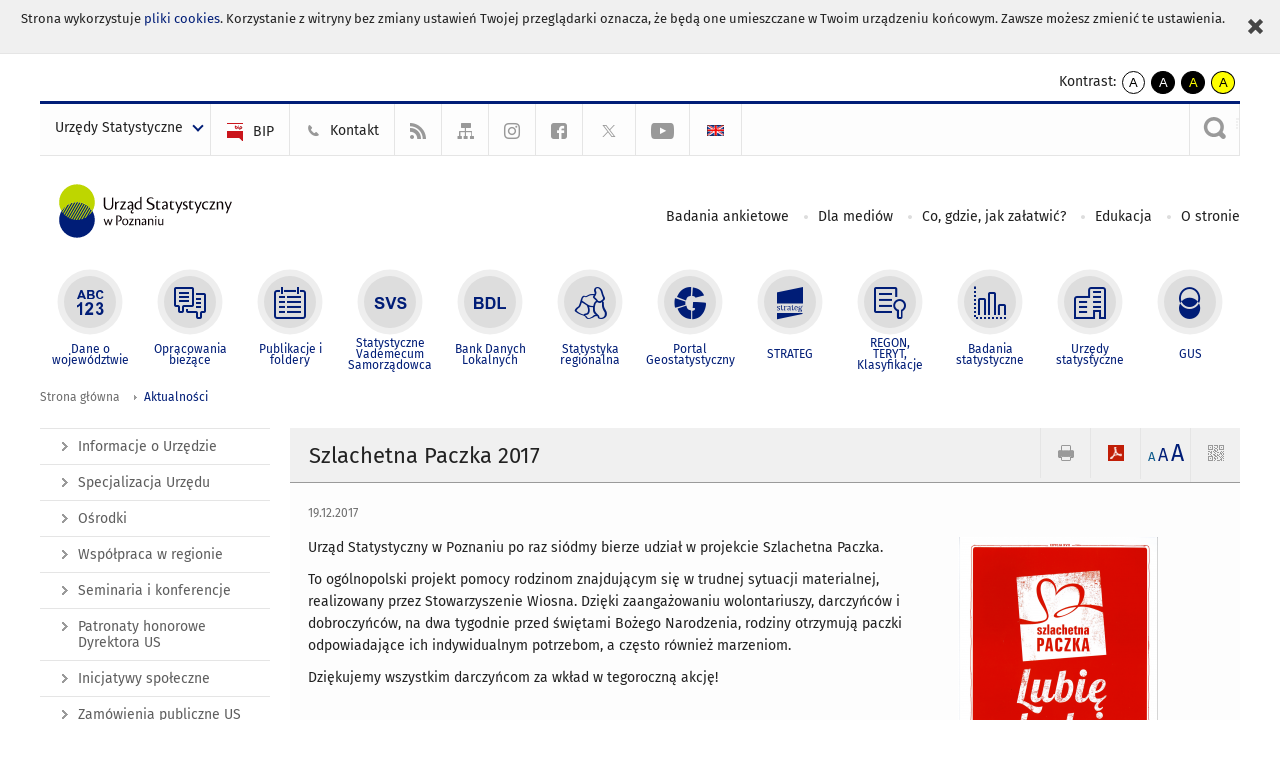

--- FILE ---
content_type: text/html; charset=utf-8
request_url: https://poznan.stat.gov.pl/aktualnosci/szlachetna-paczka-2017,110,1.html
body_size: 10608
content:
<!DOCTYPE html>
<html lang="pl" class="desktop">
<head>
	<meta charset="UTF-8">
	<title>Urząd Statystyczny w Poznaniu / Aktualności / Szlachetna Paczka 2017</title>
	<meta name="viewport" content="width=device-width, initial-scale=1.0">
	<meta name="author" content="GUS" />
				<meta property="og:site_name" content="poznan.stat.gov.pl"/>
	<meta property='og:locale' content='pl_pl' />
	<meta property="og:title" content="Szlachetna Paczka 2017" />
	<meta property="og:type" content="article" />
	<meta property="og:url" content="https://poznan.stat.gov.pl/aktualnosci/szlachetna-paczka-2017,110,1.html" />
	<meta property="og:image" content="https://poznan.stat.gov.pl/gfx/poznan/pl/defaultaktualnosci/780/110/1/1/szlachetna_2017.png" />
	<meta name="Robots" content="index, follow" />
	<script>var base_href = "/szablony/portalinformacyjny/";</script>
	<link href="/gfx/poznan/_thumbs/portalinformacyjny__1701948673_lVo.css" rel="stylesheet" type="text/css" />
	<script src="/gfx/poznan/_thumbs/portalinformacyjny__1565242942_lVo.js"></script>
	<link rel="alternate" type="application/rss+xml" title="RSS 2.0" href="https://poznan.stat.gov.pl/rss/pl/780/1.xml" />
	<script>
			//<![CDATA[
		var ajaxLinks = new Object();
		ajaxLinks.wyszukiwarka_solr_autocomplete = "/ajax/w4_TtVzCr6Wb7cyM26uf1peFkOTTUsW_odqZoY7ozYjYrw/?id_projektu=48&id_kategorii=1&lang=pl&polecane_strony=1";
	//]]>
</script>	<link href="/szablony/portalinformacyjny/styles/print.css" rel="stylesheet" type="text/css" media="print" />

	<link rel="shortcut icon" href="/szablony/portalinformacyjny/images/favicons/ustat/favicon.ico" type="image/x-icon" />
	<link rel="apple-touch-icon" href="/szablony/portalinformacyjny/images/favicons/ustat/apple-touch-icon.png" />
	<link rel="apple-touch-icon" sizes="57x57" href="/szablony/portalinformacyjny/images/favicons/ustat/apple-touch-icon-57x57.png" />
	<link rel="apple-touch-icon" sizes="72x72" href="/szablony/portalinformacyjny/images/favicons/ustat/apple-touch-icon-72x72.png" />
	<link rel="apple-touch-icon" sizes="114x114" href="/szablony/portalinformacyjny/images/favicons/ustat/apple-touch-icon-114x114.png" />
	<link rel="apple-touch-icon" sizes="144x144" href="/szablony/portalinformacyjny/images/favicons/ustat/apple-touch-icon-144x144.png" />
	<link rel="apple-touch-icon" sizes="57x57" href="/szablony/portalinformacyjny/images/favicons/ustat/apple-touch-icon-60x60.png" />
	<link rel="apple-touch-icon" sizes="72x72" href="/szablony/portalinformacyjny/images/favicons/ustat/apple-touch-icon-120x120.png" />
	<link rel="apple-touch-icon" sizes="114x114" href="/szablony/portalinformacyjny/images/favicons/ustat/apple-touch-icon-76x76.png" />
	<link rel="apple-touch-icon" sizes="144x144" href="/szablony/portalinformacyjny/images/favicons/ustat/apple-touch-icon-152x152.png" />

	<!--[if lt IE 9]>
		<script src="/szablony/portalinformacyjny/scripts/css3-mediaqueries.js"></script>
	<![endif]-->

		<!--[if IE]>
		<link rel="stylesheet" type="text/css" href="/szablony/portalinformacyjny/styles/ie.css" />
	<![endif]-->
	<!--[if lt IE 9]>
		<link rel="stylesheet" type="text/css" href="/szablony/portalinformacyjny/styles/ie8.css" />
	<![endif]-->
</head>
<!--[if IE 7]><body class="ie7 page lang-pl"><![endif]-->
<!--[if IE 8]><body class="ie8 page lang-pl"><![endif]-->
<!--[if IE 9]><body class="ie9 page lang-pl"><![endif]-->
<!--[if gt IE 9]><!--><body class="page lang-pl"><!--<![endif]-->
	<div id="polityka-ciastek" class="header-message"><input type="button" value="Zamknij" onclick="akceptujeCiastka()" title="Zamknij" />Strona wykorzystuje <a href="http://stat.gov.pl/polityka-prywatnosci/">pliki cookies</a>. Korzystanie z witryny bez zmiany ustawień Twojej przeglądarki oznacza, że będą one umieszczane w Twoim urządzeniu końcowym. Zawsze możesz zmienić te ustawienia.</div>
	

	<ul id="skipLinks" class="hide">
		<li><a href="#menu-squares" >Przejdź do menu głównego</a></li> 
		<li><a href="#content-href" >Przejdź do treści</a></li>
		<li><a href="#search-box" >Przejdź do wyszukiwarki</a></li>
		<li><a href="https://poznan.stat.gov.pl/mapa-serwisu/" >Przejdź do mapy strony</a></li>
	</ul>
	<div class="row">
		<div class="menu-popup">
					</div>
		<div>
			<div class="right">
    <span>Kontrast:</span>
    <div class="contrast_ng">
        <ul class="list-unstyled list-inline">
            <li><a class="black-white_ng" href="https://poznan.stat.gov.pl/aktualnosci/szlachetna-paczka-2017,110,1.html?contrast=default"><span class="bg_ng" aria-hidden="true">A</span><span
                     class="sr-only">kontrast domyślny</span></a></li>
            <li><a class="white-black_ng" href="https://poznan.stat.gov.pl/aktualnosci/szlachetna-paczka-2017,110,1.html?contrast=black-white"><span class="bg_ng" aria-hidden="true">A</span><span
                     class="sr-only">kontrast biały tekst na czarnym</span></a></li>
            <li><a class="yellow-black_ng" href="https://poznan.stat.gov.pl/aktualnosci/szlachetna-paczka-2017,110,1.html?contrast=yellow-black"><span class="bg_ng" aria-hidden="true">A</span><span
                     class="sr-only">kontrast żółty tekst na czarnym</span></a></li>
             <li><a class="black-yellow_ng" href="https://poznan.stat.gov.pl/aktualnosci/szlachetna-paczka-2017,110,1.html?contrast=black-yellow"><span class="bg_ng" aria-hidden="true">A</span><span
                     class="sr-only">kontrast czarny tekst na żółtym</span></a></li>
        </ul>
    </div>
</div>		</div>
	</div>
	<div class="row color-line print-disable">
		<div class="one color-1"></div>
		<div class="one color-2"></div>
		<div class="one color-3"></div>
		<div class="one color-4"></div>
		<div class="one color-5"></div>
		<div class="one color-6"></div>
		<div class="one color-7"></div>
		<div class="one color-8"></div>
		<div class="one color-9"></div>
		<div class="one color-10"></div>
	</div>
	<header class="row">
		<div class="row collapse gray-box print-disable top-bar">
			<div class="ten columns horizontal-menu">
				<div class="logo-us-rwd">
										<a href="https://poznan.stat.gov.pl" title="Urząd Statystyczny w Poznaniu">
						<img src="/szablony/portalinformacyjny/images/logo_poznan.svg" alt="Logo Urząd Statystyczny w Poznaniu">
						<span class="hide-text">Urząd Statystyczny w Poznaniu</span>
						</a>
										</div>
												<ul class="menu-top-left left us-drop ">
					<li class="button-dropdown urzedy-statystyczne-lista single" >
							<a href="javascript:void(0)" title="Urzędy Statystyczne" class="pos-1 dropdown-toggle-us" style=" ">
							<span class="menu-label">Urzędy Statystyczne</span>
			</a>							<ul class="dropdown-menu">
											<li class="us-bialystok first" >
							<a href="http://bialystok.stat.gov.pl/" title="US Białystok"  style="">
								US Białystok							</a>
						</li>
											<li class="us-bydgoszcz " >
							<a href="http://bydgoszcz.stat.gov.pl/" title="US Bydgoszcz"  style="">
								US Bydgoszcz							</a>
						</li>
											<li class="us-gdansk " >
							<a href="http://gdansk.stat.gov.pl/" title="US Gdańsk"  style="">
								US Gdańsk							</a>
						</li>
											<li class="us-katowice " >
							<a href="http://katowice.stat.gov.pl/" title="US Katowice"  style="">
								US Katowice							</a>
						</li>
											<li class="us-kielce " >
							<a href="http://kielce.stat.gov.pl/" title="US Kielce"  style="">
								US Kielce							</a>
						</li>
											<li class="us-krakow " >
							<a href="http://krakow.stat.gov.pl/" title="US Kraków"  style="">
								US Kraków							</a>
						</li>
											<li class="us-lublin " >
							<a href="http://lublin.stat.gov.pl/" title="US Lublin"  style="">
								US Lublin							</a>
						</li>
											<li class="us-lodz " >
							<a href="http://lodz.stat.gov.pl/" title="US Łódź"  style="">
								US Łódź							</a>
						</li>
											<li class="us-olsztyn " >
							<a href="http://olsztyn.stat.gov.pl/" title="US Olsztyn"  style="">
								US Olsztyn							</a>
						</li>
											<li class="us-opole " >
							<a href="http://opole.stat.gov.pl/" title="US Opole"  style="">
								US Opole							</a>
						</li>
											<li class="us-poznan " >
							<a href="http://poznan.stat.gov.pl/" title="US Poznań"  style="">
								US Poznań							</a>
						</li>
											<li class="us-rzeszow " >
							<a href="http://rzeszow.stat.gov.pl/" title="US Rzeszów"  style="">
								US Rzeszów							</a>
						</li>
											<li class="us-szczecin " >
							<a href="http://szczecin.stat.gov.pl/" title="US Szczecin"  style="">
								US Szczecin							</a>
						</li>
											<li class="us-warszawa " >
							<a href="http://warszawa.stat.gov.pl/" title="US Warszawa"  style="">
								US Warszawa							</a>
						</li>
											<li class="us-wroclaw " >
							<a href="http://wroclaw.stat.gov.pl/" title="US Wrocław"  style="">
								US Wrocław							</a>
						</li>
											<li class="us-zielona-gora last" >
							<a href="http://zielonagora.stat.gov.pl/" title="US Zielona Góra"  style="">
								US Zielona Góra							</a>
						</li>
									</ul>
					</li>
			</ul>													<ul class="menu-top-left menu-top-bip left">
									<li class="bip first" >
							<a href="https://bip.stat.gov.pl/urzad-statystyczny-w-poznaniu/" title="BIP" class="pos-1" style=" ">
												<span class="icon guseo_bip" style=""></span>
					<span class="disabled-790 menu-label ml-5">BIP</span>
							</a>					</li>
					<li class="kontakt " >
							<a href="/kontakt/" title="Kontakt" class="pos-2" style=" ">
												<span class="icon guseo_t1" style=""></span>
					<span class="disabled-790 menu-label ml-5">Kontakt</span>
							</a>					</li>
					<li class="hide-label rss " >
							<a href="/rss/" title="RSS" class="pos-3" style=" ">
												<span class="icon guseo_t2" style=""></span>
					<span class="disabled-790 menu-label ml-5">RSS</span>
							</a>					</li>
					<li class="hide-label mapa-serwisu " >
							<a href="/mapa-serwisu/" title="Mapa serwisu" class="pos-4" style=" ">
												<span class="icon guseo_t3" style=""></span>
					<span class="disabled-790 menu-label ml-5">Mapa serwisu</span>
							</a>					</li>
					<li class="hide-label  " >
							<a href="https://www.instagram.com/gus_stat/" target="_blank" title="profil GUS na Instagramie" class="pos-5" style=" ">
												<span class="icon guseo_instagram" style=""></span>
					<span class="disabled-790 menu-label ml-5">profil GUS na Instagramie</span>
							</a>					</li>
					<li class="hide-label facebook " >
							<a href="https://www.facebook.com/PoznanSTAT/" target="_blank" title="Facebook" class="pos-6" style=" ">
												<span class="icon guseo_fb" style=""></span>
					<span class="disabled-790 menu-label ml-5">Facebook</span>
							</a>					</li>
					<li class="hide-label twitter " >
							<a href="https://x.com/Poznan_STAT" target="_blank" title="X" class="pos-7" style=" color: #999999;">
												<span class="icon twitter-x" style="color: #999999;"></span>
					<span class="disabled-790 menu-label ml-5">X</span>
							</a>					</li>
					<li class="hide-label youtube last" >
							<a href="https://youtube.com/@UrzadStatystycznywPoznaniu" target="_blank" title="YouTube" class="pos-8" style=" ">
												<span class="icon guseo_youtube" style=""></span>
					<span class="disabled-790 menu-label ml-5">YouTube</span>
							</a>					</li>
																					<li>
								<a href="/en/" title="English" class="en">
									<img src="/szablony/portalinformacyjny/images/flagi/flaga_en.gif" width="21" height="15" alt="English" />
								</a>
							</li>
																</ul>
													<div class="search-bar"><form 
	name="wyszukiwarka_2" 
	action="/wyszukiwarka/szukaj.html" 
	method="post" 
	id="search-box"
>
	<label for="search-block-2">
		<a href="javascript: void(0);" class="search-ico" onclick="showSearchBar(this.parentElement);" title="Wyszukiwarka"><span class="sr-only">Wyszukiwarka</span></a>
	</label>
	<div class="search-block jq-search-block"><div>
		<input
			type="text" 
			name="query" 
			value=""
			placeholder="Tu wpisz szukaną frazę..."
			maxlength="128" 
			accesskey="4"
			class="text-input jq-solr-query"
			id="search-block-2"
		/> 
		
		
		
	</div></div>
	<input type="submit" value="Szukaj" class="submit button-gray three">
			<div class="autocomplete-box display-none">
			<div class="autocomplete"></div>
			<a href="/wyszukiwarka/szukaj.html" class="button-gray-micro right mb-15 mr-15">Wyszukiwanie zaawansowane</a>
		</div>
		<script src="/szablony/portalinformacyjny/scripts/solr.js" defer async></script>
	</form></div>
							</div>
		</div>
		<div class="row collapse logo-row">
			<div class="four columns right-padding">
				<div class="logo-us">
										<a href="https://poznan.stat.gov.pl" title="Urząd Statystyczny w Poznaniu">
													<img src="/szablony/portalinformacyjny/images/logo_poznan.svg" alt="Logo Urząd Statystyczny w Poznaniu">
												<span class="site-name"></span>
					</a>
									</div>
			</div>
			<div class="six columns left-padding horizontal-menu print-disable" id="menu-top">
									<div class="block js-tab ">
	<ul class="menu">
					<li class="badania-ankietowe first">
							<a href="/badania-ankietowe/" title="Badania ankietowe"  style="">
					Badania ankietowe				</a>
					</li>
			<li class="dla-mediow ">
							<a href="/dla-mediow/" title="Dla mediów"  style="">
					Dla mediów				</a>
					</li>
			<li class="co-gdzie-jak-zalatwic ">
							<a href="/co-gdzie-jak-zalatwic/" title="Co, gdzie, jak załatwić?"  style="">
					Co, gdzie, jak załatwić?				</a>
					</li>
			<li class="edukacja-statystyczna ">
							<a href="/edukacja-statystyczna/" title="Edukacja"  style="">
					Edukacja				</a>
					</li>
			<li class="o-stronie last">
							<a href="/o-stronie/" title="O stronie"  style="">
					O stronie				</a>
					</li>
		</ul>
</div>								<a href="#" class="phome-menu-button">Menu</a>
			</div>
		</div>
		<div class="row collapse print-disable">
			<div id="menu-top-rwd">
				<h2 class="titleRWD display-none">Menu główne</h2>
				<a href="#" class="phome-menu-button">Menu</a>
			</div>


			<div class="ten horizontal-menu" id="menu-squares">
									<div class="block js-tab ">
	<ul class="menu">
						<li class="menu-poz-1  dane-o-wojewodztwie first">
							<a onClick="ga('send', 'event', 'KlikMenuKafelek', 'Dane o województwie');" href="/dane-o-wojewodztwie/" title="Dane o województwie"  style="background: #FFFFFF; color: #001D77;">
					<span class="icon">
							<span class="icon-bg">
								<span class="guseo_l_gus white"></span>
								<span class="guseo_l_gus color" style="color: #FFFFFF;"></span>
							</span>
					</span>
					<span class="menu-label">
						<span>
							Dane o województwie						</span>
					</span>
				</a>
					</li>
					<li class="menu-poz-2  opracowania-biezace ">
							<a onClick="ga('send', 'event', 'KlikMenuKafelek', 'Opracowania bieżące');" href="/opracowania-biezace/" title="Opracowania bieżące"  style="background: #FFFFFF; color: #001D77;">
					<span class="icon">
							<span class="icon-bg">
								<span class="guseo_b_ustat white"></span>
								<span class="guseo_b_ustat color" style="color: #FFFFFF;"></span>
							</span>
					</span>
					<span class="menu-label">
						<span>
							Opracowania bieżące						</span>
					</span>
				</a>
					</li>
					<li class="menu-poz-3  publikacje-i-foldery ">
							<a onClick="ga('send', 'event', 'KlikMenuKafelek', 'Publikacje i foldery');" href="/publikacje-i-foldery/" title="Publikacje i foldery"  style="background: #FFFFFF; color: #001D77;">
					<span class="icon">
							<span class="icon-bg">
								<span class="guseo_c_ustat white"></span>
								<span class="guseo_c_ustat color" style="color: #FFFFFF;"></span>
							</span>
					</span>
					<span class="menu-label">
						<span>
							Publikacje i foldery						</span>
					</span>
				</a>
					</li>
					<li class="menu-poz-4  statystyczne-vademecum-samorzadowca ">
							<a onClick="ga('send', 'event', 'KlikMenuKafelek', 'Statystyczne Vademecum Samorządowca');" href="https://svs.stat.gov.pl/?id=15" title="Statystyczne Vademecum Samorządowca"  style="background: #FFFFFF; color: #001D77;">
					<span class="icon">
							<span class="icon-bg">
								<span class="guseo_d_ustat white"></span>
								<span class="guseo_d_ustat color" style="color: #FFFFFF;"></span>
							</span>
					</span>
					<span class="menu-label">
						<span>
							Statystyczne Vademecum Samorządowca						</span>
					</span>
				</a>
					</li>
					<li class="menu-poz-5  bank-danych-lokalnych ">
							<a onClick="ga('send', 'event', 'KlikMenuKafelek', 'Bank Danych Lokalnych');" href="https://bdl.stat.gov.pl/bdl/start?lang=pl" target="_blank" title="Bank Danych Lokalnych"  style="background: #FFFFFF; color: #001D77;">
					<span class="icon">
							<span class="icon-bg">
								<span class="guseo_e_ustat white"></span>
								<span class="guseo_e_ustat color" style="color: #FFFFFF;"></span>
							</span>
					</span>
					<span class="menu-label">
						<span>
							Bank Danych Lokalnych						</span>
					</span>
				</a>
					</li>
					<li class="menu-poz-6  statystyka-regionalna ">
							<a onClick="ga('send', 'event', 'KlikMenuKafelek', 'Statystyka regionalna');" href="http://stat.gov.pl/statystyka-regionalna/" target="_blank" title="Statystyka regionalna"  style="background: #FFFFFF; color: #001D77;">
					<span class="icon">
							<span class="icon-bg">
								<span class="guseo_f_ustat white"></span>
								<span class="guseo_f_ustat color" style="color: #FFFFFF;"></span>
							</span>
					</span>
					<span class="menu-label">
						<span>
							Statystyka regionalna						</span>
					</span>
				</a>
					</li>
					<li class="menu-poz-7  portal-geostatystyczny ">
							<a onClick="ga('send', 'event', 'KlikMenuKafelek', 'Portal Geostatystyczny');" href="https://portal.geo.stat.gov.pl/" target="_blank" title="Portal Geostatystyczny"  style="background: #FFFFFF; color: #001D77;">
					<span class="icon">
							<span class="icon-bg">
								<span class="guseo_f_gus white"></span>
								<span class="guseo_f_gus color" style="color: #FFFFFF;"></span>
							</span>
					</span>
					<span class="menu-label">
						<span>
							Portal Geostatystyczny						</span>
					</span>
				</a>
					</li>
					<li class="menu-poz-8  strateg ">
							<a onClick="ga('send', 'event', 'KlikMenuKafelek', 'STRATEG');" href="http://strateg.stat.gov.pl/" target="_blank" title="STRATEG"  style="background: #FFFFFF; color: #001D77;">
					<span class="icon">
							<span class="icon-bg">
								<span class="guseo_e_gus white"></span>
								<span class="guseo_e_gus color" style="color: #FFFFFF;"></span>
							</span>
					</span>
					<span class="menu-label">
						<span>
							STRATEG						</span>
					</span>
				</a>
					</li>
					<li class="menu-poz-9  mregonteryt ">
							<a onClick="ga('send', 'event', 'KlikMenuKafelek', 'REGON, <br>TERYT, <br>Klasyfikacje');" href="/mregonteryt/" title="REGON, TERYT, Klasyfikacje"  style="background: #FFFFFF; color: #001D77;">
					<span class="icon">
							<span class="icon-bg">
								<span class="guseo_i_ustat white"></span>
								<span class="guseo_i_ustat color" style="color: #FFFFFF;"></span>
							</span>
					</span>
					<span class="menu-label">
						<span>
							REGON, <br>TERYT, <br>Klasyfikacje						</span>
					</span>
				</a>
					</li>
					<li class="menu-poz-10  sprawozdawczosc ">
							<a onClick="ga('send', 'event', 'KlikMenuKafelek', 'Badania statystyczne');" href="https://stat.gov.pl/badania-statystyczne/" target="_blank" title="Badania statystyczne"  style="background: #FFFFFF; color: #001D77;">
					<span class="icon">
							<span class="icon-bg">
								<span class="guseo_j_gus white"></span>
								<span class="guseo_j_gus color" style="color: #FFFFFF;"></span>
							</span>
					</span>
					<span class="menu-label">
						<span>
							Badania statystyczne						</span>
					</span>
				</a>
					</li>
					<li class="menu-poz-11  urzedy-statystyczne ">
							<a onClick="ga('send', 'event', 'KlikMenuKafelek', 'Urzędy statystyczne');" href="http://stat.gov.pl/urzedy-statystyczne/" target="_blank" title="Urzędy statystyczne"  style="background: #FFFFFF; color: #001D77;">
					<span class="icon">
							<span class="icon-bg">
								<span class="guseo_k_ustat white"></span>
								<span class="guseo_k_ustat color" style="color: #FFFFFF;"></span>
							</span>
					</span>
					<span class="menu-label">
						<span>
							Urzędy statystyczne						</span>
					</span>
				</a>
					</li>
					<li class="menu-poz-12  gus last">
							<a onClick="ga('send', 'event', 'KlikMenuKafelek', 'GUS');" href="http://stat.gov.pl" target="_blank" title="GUS"  style="background: #FFFFFF; color: #001D77;">
					<span class="icon">
							<span class="icon-bg">
								<span class="guseo_new18 white"></span>
								<span class="guseo_new18 color" style="color: #FFFFFF;"></span>
							</span>
					</span>
					<span class="menu-label">
						<span>
							GUS						</span>
					</span>
				</a>
					</li>
				</ul>
</div>								<div class="clear"></div>
			</div>
		</div>
	</header>

	<section class="row collapse breadcrumbs print-disable">
		<h2 class="hide">Ścieżka</h2>
		<div class="ten columns">
			<div class="breadcrumbs">
	<a href="https://poznan.stat.gov.pl" title="Strona główna" class="home">
		Strona główna	</a>
	
	<a href="/aktualnosci/" title="Aktualności">Aktualności</a></div>		</div>
	</section>

	<section class="row collapse  hidden-zone-4 hidden-zone-5 hidden-zone-6 hidden-zone-7 hidden-zone-8 hidden-zone-16 hidden-zone-30 hidden-zone-31 hidden-zone-32 hidden-zone-33" id="content-href">
		<div class="eight columns left-padding page-content right" id="txt">
			<a href="#" class="menu-rwd-button content-menu display-none">Menu</a>
<div class="module">
	<article class="news-module">
	<header class="header-block">
		<h2 class="title">
			Szlachetna Paczka 2017		</h2>
		<a href="javascript:void(0);" title="Pokaż QR Code" class="query-code jq-auto-height" data-url="https://poznan.stat.gov.pl/aktualnosci/szlachetna-paczka-2017,110,1.html">
	<img src="/szablony/portalinformacyjny/images/qcode-ico.png" width="16" height="16" alt="Pokaż QR Code" />
</a>

<span id="jq_font_change" class="header-button-box">
	<a href="javascript:void(0);" onclick="changeFontSize(1, this);" class="small-font active" data-font="small" title="Mała czcionka">A</a>
	<a href="javascript:void(0);" onclick="changeFontSize(1.3, this);" class="default-font" data-font="medium" title="Średnia czcionka">A</a>
	<a href="javascript:void(0);" onclick="changeFontSize(1.6, this);" class="big-font" data-font="large" title="Duża czcionka">A</a>
</span>

	<a href="#" title="pobierz stronę jako plik pdf" onclick="javascript: self.open('https://poznan.stat.gov.pl/aktualnosci/szlachetna-paczka-2017,110,1.html?pdf=1');" class="print-pdf">
		<img src="/szablony/portalinformacyjny/images/pdf-ico.png" width="16" height="16" alt="pobierz stronę jako plik pdf" />
	</a>
<a href="#" title="Drukuj" onclick="javascript: window.print();" class="print">
	<img src="/szablony/portalinformacyjny/images/print-ico.png" width="16" height="16" alt="Drukuj" />
</a>	</header>

	<section class="gray-box block-content">
		<div class="date">
			19.12.2017		</div>
		<div class="clear"></div>

		<div class="row collapse margin-bottom">
			<div class="seven columns right-padding article-text">
				<p>Urząd Statystyczny w Poznaniu po raz siódmy bierze udział w projekcie Szlachetna Paczka.</p>

<p>To ogólnopolski projekt pomocy rodzinom znajdującym się w trudnej sytuacji materialnej, realizowany przez Stowarzyszenie Wiosna. Dzięki zaangażowaniu wolontariuszy, darczyńców i dobroczyńców, na dwa tygodnie przed świętami Bożego Narodzenia, rodziny otrzymują paczki odpowiadające ich indywidualnym potrzebom, a często również marzeniom.</p>

<p>Dziękujemy wszystkim darczyńcom <span id="part1">za wkład w tegoroczną akcję!</span></p>
			</div>
			<div class="three columns left-padding article-sidebar">
				<div class="right-fotos">
									<div class="foto">
			<a href="/gfx/poznan/_thumbs/pl/defaultaktualnosci/780/110/1/1/szlachetna_2017,klOWfqWibGpC785HlXs.png" title="" class="js-lightbox" data-group="module">
				<img src="/gfx/poznan/_thumbs/pl/defaultaktualnosci/780/110/1/1/szlachetna_2017,k1uUwl-jalOE2c-Zxb2Im2JiTamTVpx2XqJrZH6ck1w.png" width="200" height="284" alt="" />
			</a>
					</div>
									</div>
			</div>
		</div>
		
		<div class="clear-all"></div>
		
		<a id="archive"></a>
		<div id="article-text" class="jq-generate-tabs">
												            		</div>

		<div class="row collapse social-row">
	<div class="ten columns">
			</div>
</div>
	</section>
</article>


</div>		</div>
		<div class="two columns right-padding print-disable sidebar aside-box">
							<div class="block js-tab ">
	<ul class="menu">
					<li class="informacje-o-urzedzie first" >
							<a onClick="ga('send', 'event', 'KlikMenuLeft', 'Informacje o Urzędzie');" href="/informacje-o-urzedzie/" title="Informacje o Urzędzie"  style="">
					Informacje o Urzędzie				</a>
								</li>
			<li class="specjalizacja-urzedu " >
							<a onClick="ga('send', 'event', 'KlikMenuLeft', 'Specjalizacja Urzędu');" href="/specjalizacja-urzedu/" title="Specjalizacja Urzędu"  style="">
					Specjalizacja Urzędu				</a>
								</li>
			<li class="osrodki " >
							<a onClick="ga('send', 'event', 'KlikMenuLeft', 'Ośrodki');" href="/osrodki/" title="Ośrodki"  style="">
					Ośrodki				</a>
								</li>
			<li class="wspolpraca-w-regionie " >
							<a onClick="ga('send', 'event', 'KlikMenuLeft', 'Współpraca w regionie');" href="/wspolpraca-w-regionie/" title="Współpraca w regionie"  style="">
					Współpraca w regionie				</a>
								</li>
			<li class="seminaria-i-konferencje " >
							<a onClick="ga('send', 'event', 'KlikMenuLeft', 'Seminaria i konferencje');" href="/seminaria-i-konferencje/" title="Seminaria i konferencje"  style="">
					Seminaria i konferencje				</a>
								</li>
			<li class="patronaty-honorowe-dyrektora-us " >
							<a onClick="ga('send', 'event', 'KlikMenuLeft', 'Patronaty honorowe Dyrektora US');" href="/patronaty-honorowe-dyrektora-us/" title="Patronaty honorowe Dyrektora US"  style="">
					Patronaty honorowe Dyrektora US				</a>
								</li>
			<li class="inicjatywy-spoleczne " >
							<a onClick="ga('send', 'event', 'KlikMenuLeft', 'Inicjatywy społeczne');" href="/inicjatywy-spoleczne/" title="Inicjatywy społeczne"  style="">
					Inicjatywy społeczne				</a>
								</li>
			<li class="zamowienia-publiczne-us " >
							<a onClick="ga('send', 'event', 'KlikMenuLeft', 'Zamówienia publiczne US');" href="https://bip.stat.gov.pl/urzad-statystyczny-w-poznaniu/zamowienia-publiczne/" title="Zamówienia publiczne US"  style="">
					Zamówienia publiczne US				</a>
								</li>
			<li class="projekty-unijne-us " >
							<a onClick="ga('send', 'event', 'KlikMenuLeft', 'Projekty unijne US');" href="/projekty-unijne-us/" title="Projekty unijne US"  style="">
					Projekty unijne US				</a>
								</li>
			<li class="infografiki-lista " >
							<a onClick="ga('send', 'event', 'KlikMenuLeft', 'Infografiki');" href="/infografiki-lista/" title="Infografiki"  style="">
					Infografiki				</a>
								</li>
			<li class="praktyki-w-urzedzie " >
							<a onClick="ga('send', 'event', 'KlikMenuLeft', 'Praktyki w Urzędzie');" href="/praktyki-w-urzedzie/" title="Praktyki w Urzędzie"  style="">
					Praktyki w Urzędzie				</a>
								</li>
			<li class="likwidacja--sprzedaz-majatku " >
							<a onClick="ga('send', 'event', 'KlikMenuLeft', 'Likwidacja / Sprzedaż majątku');" href="https://bip.stat.gov.pl/urzad-statystyczny-w-poznaniu/likwidacja-sprzedaz-majatku/" title="Likwidacja / Sprzedaż majątku"  style="">
					Likwidacja / Sprzedaż majątku				</a>
								</li>
			<li class="rodo " >
							<a onClick="ga('send', 'event', 'KlikMenuLeft', 'RODO');" href="/rodo/" title="RODO"  style="">
					RODO				</a>
								</li>
			<li class="newsletter last" >
							<a onClick="ga('send', 'event', 'KlikMenuLeft', 'Newsletter');" href="/newsletter/" title="Newsletter"  style="">
					Newsletter				</a>
								</li>
		</ul>
</div>					</div>
		<div id="jq_btn_top_dock" class="clear"></div>
		<a href="#" class="button-gray-small right go-top-btn">
			Do góry			<span class="arrow-up-ico"></span>
		</a>
	</section>

	
	<div class="row color-line print-disable">
		<div class="one color-1"></div>
		<div class="one color-2"></div>
		<div class="one color-3"></div>
		<div class="one color-4"></div>
		<div class="one color-5"></div>
		<div class="one color-6"></div>
		<div class="one color-7"></div>
		<div class="one color-8"></div>
		<div class="one color-9"></div>
		<div class="one color-10"></div>
	</div>

	<footer class="row print-disable">
		<div class="row gray-box no-margin footer-1">
							<div class="col">
					<div class="description-block">
			<h4>Urząd Statystyczny<br />
w Poznaniu</h4>

<p>ul. Wojska Polskiego 27/29<br />
60-624 Poznań</p>

<p><strong>E-mail:</strong><br />
<script>
			//<![CDATA[
				SendTo(' ', '', 'SekretariatUSPOZ', 'stat.gov.pl', 'SekretariatUSPOZ // stat.gov.pl');
			//]]>
			</script></p>

<p><a href="http://epuap.gov.pl/kup/searchContentServlet?nazwaOpisu=Skargi,+wnioski,+zapytania+do+urzedu&amp;idPodmiotu=lw3m7x2j0d" target="_blank">e-PUAP</a></p>

<p>Infolinia Statystyczna: 22 279 99 99<br />
(opłata zgodna z taryfą operatora)<br />
Konsultanci są dostępni w dni robocze:<br />
pon.- pt.: godz. 8.00 - 15.00</p>
			</div>
				</div>
										<div class="col">
					<div class="description-block">
			<h4>Godziny pracy Urzędu:</h4>

<p>poniedziałek-piątek 7.00-15.00<br /><br /></p>

<p><strong>Informatorium:</strong><br />
poniedziałek 7.00-18.00,<br />
wtorek-piątek 7.00-15.00</p>

<p><strong>REGON:</strong><br />
poniedziałek 7.00-18.00,<br />
wtorek-piątek 7.00-15.00</p>
			</div>
				</div>
										<div class="col">
					<div class="description-block">
			<h4>Informacje telefoniczne:</h4>

<p>Centrala: +48&nbsp;61&nbsp;279&nbsp;82&nbsp;00<br />
&nbsp;</p>

<p><strong>Informatorium: </strong><br />
+48&nbsp;61&nbsp;27&nbsp;98&nbsp;320<br />
<span style="position: relative; left: 3ch;">&nbsp;61 27 98&nbsp;323</span><br />
<span style="position: relative; left: 3ch;">&nbsp;61 27 98&nbsp;317</span></p>

<p><strong>REGON:</strong><br />
+48 61 27 98 310,<br />
&nbsp;&nbsp;&nbsp;&nbsp;&nbsp;&nbsp; 61 27 98 312,<br />
&nbsp;&nbsp;&nbsp;&nbsp;&nbsp;&nbsp; 61 27 98 332,<br />
&nbsp;&nbsp;&nbsp;&nbsp;&nbsp;&nbsp; 61 27 98 354,<br />
&nbsp;&nbsp;&nbsp;&nbsp;&nbsp;&nbsp; 61 27 98 334</p>
			</div>
				</div>
										<div class="col">
					<div class="description-block">
			<ul style="margin-top: 3.45em;">
	<li><a href="http://stat.gov.pl/urzedy-statystyczne/">Urzędy statystyczne</a></li>
  <li><a href="https://poznan.stat.gov.pl/deklaracja-dostepnosci">Deklaracja dostępności</a></li>
</ul>
			</div>
				</div>
										<div class="col">
					<div class="description-block">
			<p><a href="http://ec.europa.eu/eurostat/web/ess/latest-news" target="_blank"><img alt="ESS" src="/gfx/portalinformacyjny/userfiles/_public/ess.png" style="width: 146px; height: 61px; margin: 3em 0px 0px 3em;" /></a></p>
			</div>
				</div>
					</div>
		<div class="row collapse footer-2 print-disable">
					</div>
		<div class="row collapse">
			<div class="ten columns copyright">
				<a href="http://poznan.stat.gov.pl/copyright/">Copyright © 1995-2026 Urząd Statystyczny w Poznaniu</a>			</div>
		</div>
	</footer>

		<script>
		$(function(){
			$.ajax({
				url: "https://poznan.stat.gov.pl/ajax/rpLIv5mag6GF3c2CsquA1qihlfGQZMiuf9CpopDm1IiTupk/?id_projektu=48&lang=pl",
				data: {
					link: "aktualnosci/szlachetna-paczka-2017,110,1.html",
					tytul: "Szlachetna Paczka 2017"
				},
				type: 'POST',
				cache: false
			});
		});
	</script>
			<script type="text/javascript" src="/szablony/portalinformacyjny/scripts/jquery.tablesorter.min.js"></script>
	<script type="text/javascript" src="/szablony/portalinformacyjny/scripts/kksite.js"></script>
	
			<script>
			//<![CDATA[
				
			function hideSearchBar()
			{
				$('.jq-search-block').removeClass('active').prev('input').hide().prev('label').show();
			}
			
			function showSearchBar(label)
			{
				var block = $(label).next('.jq-search-block');
				var field = $('input[id=' + $(label).attr('for') + ']');
				
				if(!block.hasClass('active'))
				{
					block.addClass('active');
					field.focus();
				}
				else
				{
					if(field.val() != '')
					{
						label.form.submit();
					}
					else
					{
						hideSearchBar();
					}
				}
			}
			
			$(function(){
				$('body').click(function(){hideSearchBar();});
				$('.search-bar').on('click', function(event){
					event.stopPropagation();
				});
			});
		
			//]]>
			</script>			<script>
  (function(i,s,o,g,r,a,m){i['GoogleAnalyticsObject']=r;i[r]=i[r]||function(){
  (i[r].q=i[r].q||[]).push(arguments)},i[r].l=1*new Date();a=s.createElement(o),
  m=s.getElementsByTagName(o)[0];a.async=1;a.src=g;m.parentNode.insertBefore(a,m)
  })(window,document,'script','//www.google-analytics.com/analytics.js','ga');

  ga('create', 'UA-52738118-1', 'auto');
  ga('send', 'pageview');

</script>
<!-- Global site tag (gtag.js) - Google Analytics -->
<script async src="https://www.googletagmanager.com/gtag/js?id=UA-84117974-1"></script>
<script>
  window.dataLayer = window.dataLayer || [];
  function gtag(){dataLayer.push(arguments);}
  gtag('js', new Date());

  gtag('config', 'UA-84117974-1');
</script></body>
</html>